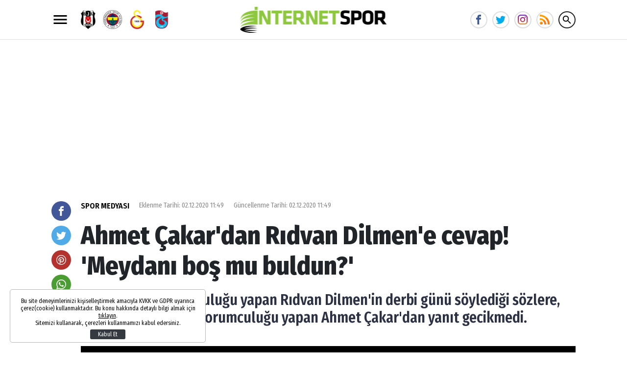

--- FILE ---
content_type: text/html; charset=UTF-8
request_url: https://www.internetspor.com/ahmet-cakardan-ridvan-dilmene-cevap-meydani-bos-mu-buldun-video-galerisi-2010115.htm
body_size: 15122
content:
<!DOCTYPE html>
<html lang="en">
    <head>
        <meta charset="UTF-8">
		<meta name="viewport" content="width=device-width, initial-scale=1, shrink-to-fit=no">
        <title>İnternet Spor</title>
		<meta name="description" content="İnternet Spor">
				<script type="application/ld+json">
    {
        "name":"İnternet Spor",
        "url":"https://www.internetspor.com",
        "logo":"https://i.internetspor.com",
        "address": {
            "@type":"PostalAddress",
            "addressLocality":"",
            "addressRegion":"TR",
            "postalCode":"",
            "streetAddress":""
        },
        "sameAs":[
            "https://www.facebook.com/internetspor/",
            "https://twitter.com/internetsporcom",
            "https://www.youtube.com/channel/UC0kbNuDnEMs_0AcFBnBkjdg"
        ],
        "@type":"Organization",
        "@context":"http://schema.org"
    }
</script>            <meta http-equiv="last-modified" content="2020-12-02T11:49:51+03:00" />
    <link rel="image_src" href="https://i.internetspor.com/assets/web/images/default.jpg" type="image/jpeg" />
    <link rel="canonical" href="https://www.internetspor.com/ahmet-cakardan-ridvan-dilmene-cevap-meydani-bos-mu-buldun-video-galerisi-2010115.htm" />
    <link rel="amphtml" href="https://www.internetspor.com/amp/ahmet-cakardan-ridvan-dilmene-cevap-meydani-bos-mu-buldun-video-galerisi-2010115.htm">
    <meta property="og:title" content="Ahmet Çakar&#039;dan Rıdvan Dilmen&#039;e cevap! &#039;Meydanı boş mu buldun?&#039;"/>
    <meta property="og:type" content="website"/>
    <meta property="og:url" content="https://www.internetspor.com/ahmet-cakardan-ridvan-dilmene-cevap-meydani-bos-mu-buldun-video-galerisi-2010115.htm"/>
    <meta property="og:description" content="NTV&#039;de spor yorumculuğu yapan Rıdvan Dilmen&#039;in derbi günü söylediği sözlere, Beyaz TV&#039;de futbol yorumculuğu yapan Ahmet Çakar&#039;dan yanıt gecikmedi."/>
    <meta property="og:image" content="https://i.internetspor.com/assets/web/images/default.jpg"/>
    <meta property="og:image:width" content="820" />
    <meta property="og:image:height" content="513" />
    <meta property="og:site_name" content="İnternet Spor"/>
    <meta property="twitter:site" content="@internetsporcom"/>
    <meta property="twitter:creator" content="@internetsporcom" />
    <meta property="twitter:card" content="summary_large_image"/>
    <meta property="twitter:url" content="https://www.internetspor.com/ahmet-cakardan-ridvan-dilmene-cevap-meydani-bos-mu-buldun-video-galerisi-2010115.htm"/>
    <meta property="twitter:domain" content="https://www.internetspor.com"/>
    <meta property="twitter:title" content="Ahmet Çakar&#039;dan Rıdvan Dilmen&#039;e cevap! &#039;Meydanı boş mu buldun?&#039;"/>
    <meta property="twitter:image" content="https://i.internetspor.com/assets/web/images/default.jpg"/>
    <meta property="twitter:description" content="NTV&#039;de spor yorumculuğu yapan Rıdvan Dilmen&#039;in derbi günü söylediği sözlere, Beyaz TV&#039;de futbol yorumculuğu yapan Ahmet Çakar&#039;dan yanıt gecikmedi."/>
    <meta name="DC.Title" content="Ahmet Çakar&#039;dan Rıdvan Dilmen&#039;e cevap! &#039;Meydanı boş mu buldun?&#039;" />
    <meta name="DC.Creator" content="İnternet Spor" />
    <meta name="DC.Subject" content="Ahmet Çakar&#039;dan Rıdvan Dilmen&#039;e cevap! &#039;Meydanı boş mu buldun?&#039;" />
    <meta name="DC.Description" content="NTV&#039;de spor yorumculuğu yapan Rıdvan Dilmen&#039;in derbi günü söylediği sözlere, Beyaz TV&#039;de futbol yorumculuğu yapan Ahmet Çakar&#039;dan yanıt gecikmedi." />
    <meta name="DC.Publisher" content="İnternet Spor" />
    <meta name="DC.Contributor" content="İnternet Spor" />
    <meta name="DC.Date" content="02-12-2020" />
    <meta name="DC.Type" content="Text" />
    <meta name="DC.Source" content="https://www.internetspor.com/ahmet-cakardan-ridvan-dilmene-cevap-meydani-bos-mu-buldun-video-galerisi-2010115.htm" />
    <meta name="DC.Language" content="tr-TR" />
    <script type="application/ld+json">
	{
		"@context":"http:\/\/schema.org",
		"@type":"VideoObject",
		"name":"Ahmet Çakar&#039;dan Rıdvan Dilmen&#039;e cevap! &#039;Meydanı boş mu buldun?&#039;",
		"description":"NTV&#039;de spor yorumculuğu yapan Rıdvan Dilmen&#039;in derbi günü söylediği sözlere, Beyaz TV&#039;de futbol yorumculuğu yapan Ahmet Çakar&#039;dan yanıt gecikmedi.",
		"thumbnailUrl":"https://i.internetspor.com/assets/web/images/default.jpg",
		"uploadDate":"2020-12-02T11:49:00+03:00",
		"contentUrl":"https://v.internetspor.com/storage/files/videos/2020/12/02/ahmet-cakardan-ridvan-dilmene-cev-NAM6.mp4",
		"embedUrl":"https://www.internetspor.com/video-embed/5fc755160c2d397d2a065ecb",
		"publisher": {"@type": "Organization", "name": "İnternet Spor", "logo": { "@type": "ImageObject", "url": "https://s.internetspor.com?v=1", "width": 600, "height": 60}},
		"author": {"@type": "Person", "name": "Yusuf Özışık"}
	}
</script>
    		<link rel="stylesheet" href="https://s.internetspor.com/assets/web/css/build.css?id=4365994c9d8333eeef71" />
		<link rel="apple-touch-icon" sizes="57x57" href="https://s.internetspor.com/assets/web/images/favicons/apple-icon-57x57.png">
		<link rel="apple-touch-icon" sizes="60x60" href="https://s.internetspor.com/assets/web/images/favicons/apple-icon-60x60.png">
		<link rel="apple-touch-icon" sizes="72x72" href="https://s.internetspor.com/assets/web/images/favicons/apple-icon-72x72.png">
		<link rel="apple-touch-icon" sizes="76x76" href="https://s.internetspor.com/assets/web/images/favicons/apple-icon-76x76.png">
		<link rel="apple-touch-icon" sizes="114x114" href="https://s.internetspor.com/assets/web/images/favicons/apple-icon-114x114.png">
		<link rel="apple-touch-icon" sizes="120x120" href="https://s.internetspor.com/assets/web/images/favicons/apple-icon-120x120.png">
		<link rel="apple-touch-icon" sizes="144x144" href="https://s.internetspor.com/assets/web/images/favicons/apple-icon-144x144.png">
		<link rel="apple-touch-icon" sizes="152x152" href="https://s.internetspor.com/assets/web/images/favicons/apple-icon-152x152.png">
		<link rel="apple-touch-icon" sizes="180x180" href="https://s.internetspor.com/assets/web/images/favicons/apple-icon-180x180.png">
		<link rel="icon" type="image/png" sizes="192x192"  href="https://s.internetspor.com/assets/web/images/favicons/android-icon-192x192.png">
		<link rel="icon" type="image/png" sizes="32x32" href="https://s.internetspor.com/assets/web/images/favicons/favicon-32x32.png">
		<link rel="icon" type="image/png" sizes="96x96" href="https://s.internetspor.com/assets/web/images/favicons/favicon-96x96.png">
		<link rel="icon" type="image/png" sizes="16x16" href="https://s.internetspor.com/assets/web/images/favicons/favicon-16x16.png">
		<link rel="manifest" href="https://www.internetspor.com/assets/web/images/favicons/manifest.json?v=1">
		<meta name="msapplication-TileColor" content="#ffffff">
		<meta name="msapplication-TileImage" content="https://s.internetspor.com/assets/web/images/favicons/ms-icon-144x144.png">
		<meta name="theme-color" content="#ffffff">
		<link rel="shortcut icon" href="https://s.internetspor.com/favicon.ico" type="image/x-icon">
		<link rel="icon" href="https://s.internetspor.com/favicon.ico" type="image/x-icon">
		<script>
		WebFontConfig = {
			google: {
				families: [
					'Fira+Sans+Condensed:400,400i,500,500i,600,600i,700,700i,800,800i,900,900i:latin-ext'
				]
			}
		};
		(function() {
			var wf = document.createElement('script');
			wf.src = ('https:' == document.location.protocol ? 'https' : 'http') +
			'://ajax.googleapis.com/ajax/libs/webfont/1.5.18/webfont.js';
			wf.type = 'text/javascript';
			wf.async = 'true';
			var s = document.getElementsByTagName('script')[0];
			s.parentNode.insertBefore(wf, s);
		})();
		</script>
		<script defer="defer" src="https://imasdk.googleapis.com/js/sdkloader/ima3.js"></script>
		<script>
						var vastCode = "https://pubads.g.doubleclick.net/gampad/ads?iu=/87008377/internetspor_preroll_dfp/web&description_url=https%3A%2F%2Finternetspor.com&tfcd=0&npa=0&sz=400x300%7C640x480&gdfp_req=1&output=vast&unviewed_position_start=1&env=vp&impl=s&correlator=";
					</script>
				<script>
    (function(i,s,o,g,r,a,m){i['GoogleAnalyticsObject']=r;i[r]=i[r]||function(){
    (i[r].q=i[r].q||[]).push(arguments)},i[r].l=1*new Date();a=s.createElement(o),
    m=s.getElementsByTagName(o)[0];a.async=1;a.src=g;m.parentNode.insertBefore(a,m)
    })(window,document,'script','//www.google-analytics.com/analytics.js','ga');

    ga('create', 'UA-266760-2', 'internetspor.com');
    ga('send', 'pageview');
  </script>

  <script async src="https://www.googletagmanager.com/gtag/js?id=G-16STLVX5XE"></script>
  <script>
    window.dataLayer = window.dataLayer || [];
    function gtag(){dataLayer.push(arguments);}
    gtag('js', new Date());
    gtag('config', 'G-16STLVX5XE');
  </script>

  <script async src="https://securepubads.g.doubleclick.net/tag/js/gpt.js"></script>
  <script>
    window.googletag = window.googletag || {cmd: []};
    googletag.cmd.push(function() {
        googletag.pubads().enableSingleRequest();
        googletag.pubads().collapseEmptyDivs();
        googletag.enableServices();
    });
  </script>

  <meta name="google-adsense-account" content="ca-pub-5421751744376979">
  
  <script async src="https://pagead2.googlesyndication.com/pagead/js/adsbygoogle.js?client=ca-pub-5421751744376979"
     crossorigin="anonymous"></script>

  <meta name='dailymotion-domain-verification' content='dmq6ymto680tv02qw' />

<meta name="yandex-verification" content="075387954c5a7047" />
<!-- Yandex.Metrika counter -->
<script type="text/javascript" >
   (function(m,e,t,r,i,k,a){m[i]=m[i]||function(){(m[i].a=m[i].a||[]).push(arguments)};
   m[i].l=1*new Date();
   for (var j = 0; j < document.scripts.length; j++) {if (document.scripts[j].src === r) { return; }}
   k=e.createElement(t),a=e.getElementsByTagName(t)[0],k.async=1,k.src=r,a.parentNode.insertBefore(k,a)})
   (window, document, "script", "https://mc.yandex.ru/metrika/tag.js", "ym");

   ym(100308359, "init", {
        clickmap:true,
        trackLinks:true,
        accurateTrackBounce:true
   });
</script>
<noscript><div><img src="https://mc.yandex.ru/watch/100308359" style="position:absolute; left:-9999px;" alt="" /></div></noscript>
<!-- /Yandex.Metrika counter -->
<meta name="p:domain_verify" content="881629f471f97ed08e07d4d324de56a9"/>
    </head>
    <body>
        <div class="app-wrapper">
			<header class="app-header header-space">
    <div class="container">
        <svg xmlns="http://www.w3.org/2000/svg" width="36" height="36" viewbox="0 0 24 24" data-action="open-menu">
            <path d="M3 6h18v2.016h-18v-2.016zM3 12.984v-1.969h18v1.969h-18zM3 18v-2.016h18v2.016h-18z"></path>
        </svg>

        <div class="teams-header">
                        <a href="https://www.internetspor.com/besiktas" title="Beşiktaş">
                <figure>
                    <img src="https://i.internetspor.com/2/50/50/storage/files/images/2024/06/24/besiktas-haberleri-internetspor-2FiW.jpg" data-src="https://i.internetspor.com/2/100/100/storage/files/images/2024/06/24/besiktas-haberleri-internetspor-2FiW.jpg" alt="" class="lazyload blur-up">
                </figure>
            </a>
                        <a href="https://www.internetspor.com/fenerbahce" title="Fenerbahçe">
                <figure>
                    <img src="https://i.internetspor.com/2/50/50/storage/files/images/2024/06/24/fenerbahce-haberleri-internetspor-eEfy.jpg" data-src="https://i.internetspor.com/2/100/100/storage/files/images/2024/06/24/fenerbahce-haberleri-internetspor-eEfy.jpg" alt="" class="lazyload blur-up">
                </figure>
            </a>
                        <a href="https://www.internetspor.com/galatasaray" title="Galatasaray">
                <figure>
                    <img src="https://i.internetspor.com/2/50/50/storage/files/images/2024/06/24/galatasaray-haberleri-internetspor-z1XA.jpg" data-src="https://i.internetspor.com/2/100/100/storage/files/images/2024/06/24/galatasaray-haberleri-internetspor-z1XA.jpg" alt="" class="lazyload blur-up">
                </figure>
            </a>
                        <a href="https://www.internetspor.com/trabzonspor" title="Trabzonspor">
                <figure>
                    <img src="https://i.internetspor.com/2/50/50/storage/files/images/2024/06/24/trabzonspor-haberleri-internetspor-WfYU.jpg" data-src="https://i.internetspor.com/2/100/100/storage/files/images/2024/06/24/trabzonspor-haberleri-internetspor-WfYU.jpg" alt="" class="lazyload blur-up">
                </figure>
            </a>
                    </div>

        <a href="/" title="İnternet Spor" class="header-logo">
            <img src="https://s.internetspor.com/assets/web/images/base-logo.png?v=1" srcset="https://s.internetspor.com/assets/web/images/base-logo@2x.png?v=1 2x" alt="İnternet Spor" />
        </a>

        <div class="socials">
            <a href="https://www.facebook.com/internetspor/" class="facebook" data-toggle="tooltip" data-placement="right" title="İnternet Spor Facebook">
                <svg xmlns="http://www.w3.org/2000/svg" width="20" height="20" viewBox="0 0 32 32">
                    <path d="M19 6h5v-6h-5c-3.86 0-7 3.14-7 7v3h-4v6h4v16h6v-16h5l1-6h-6v-3c0-0.542 0.458-1 1-1z"></path>
                </svg>
            </a>
            <a href="https://twitter.com/internetsporcom" class="twitter" data-toggle="tooltip" data-placement="right" title="İnternet Spor Twitter">
                <svg xmlns="http://www.w3.org/2000/svg" width="20" height="20" viewBox="0 0 32 32">
                    <path d="M32 7.075c-1.175 0.525-2.444 0.875-3.769 1.031 1.356-0.813 2.394-2.1 2.887-3.631-1.269 0.75-2.675 1.3-4.169 1.594-1.2-1.275-2.906-2.069-4.794-2.069-3.625 0-6.563 2.938-6.563 6.563 0 0.512 0.056 1.012 0.169 1.494-5.456-0.275-10.294-2.888-13.531-6.862-0.563 0.969-0.887 2.1-0.887 3.3 0 2.275 1.156 4.287 2.919 5.463-1.075-0.031-2.087-0.331-2.975-0.819 0 0.025 0 0.056 0 0.081 0 3.181 2.263 5.838 5.269 6.437-0.55 0.15-1.131 0.231-1.731 0.231-0.425 0-0.831-0.044-1.237-0.119 0.838 2.606 3.263 4.506 6.131 4.563-2.25 1.762-5.075 2.813-8.156 2.813-0.531 0-1.050-0.031-1.569-0.094 2.913 1.869 6.362 2.95 10.069 2.95 12.075 0 18.681-10.006 18.681-18.681 0-0.287-0.006-0.569-0.019-0.85 1.281-0.919 2.394-2.075 3.275-3.394z"></path>
                </svg>
            </a>
            <a href="https://www.instagram.com/internetspor/" class="instagram" data-toggle="tooltip" data-placement="right" title="İnternet Spor Instagram">
                <svg version="1.1" width="20" height="20" xmlns="http://www.w3.org/2000/svg" xmlns:xlink="http://www.w3.org/1999/xlink" x="0px" y="0px" viewBox="0 0 551.034 551.034" style="enable-background:new 0 0 551.034 551.034;" xml:space="preserve"><linearGradient id="SVGID_1_" gradientUnits="userSpaceOnUse" x1="275.517" y1="4.57" x2="275.517" y2="549.72" gradientTransform="matrix(1 0 0 -1 0 554)"><stop offset="0" style="stop-color:#E09B3D"></stop><stop offset="0.3" style="stop-color:#C74C4D"></stop><stop offset="0.6" style="stop-color:#C21975"></stop><stop offset="1" style="stop-color:#7024C4"></stop></linearGradient><path style="fill:url(#SVGID_1_);" d="M386.878,0H164.156C73.64,0,0,73.64,0,164.156v222.722 c0,90.516,73.64,164.156,164.156,164.156h222.722c90.516,0,164.156-73.64,164.156-164.156V164.156 C551.033,73.64,477.393,0,386.878,0z M495.6,386.878c0,60.045-48.677,108.722-108.722,108.722H164.156 c-60.045,0-108.722-48.677-108.722-108.722V164.156c0-60.046,48.677-108.722,108.722-108.722h222.722 c60.045,0,108.722,48.676,108.722,108.722L495.6,386.878L495.6,386.878z"></path><linearGradient id="SVGID_2_" gradientUnits="userSpaceOnUse" x1="275.517" y1="4.57" x2="275.517" y2="549.72" gradientTransform="matrix(1 0 0 -1 0 554)"><stop offset="0" style="stop-color:#E09B3D"></stop><stop offset="0.3" style="stop-color:#C74C4D"></stop><stop offset="0.6" style="stop-color:#C21975"></stop><stop offset="1" style="stop-color:#7024C4"></stop></linearGradient><path style="fill:url(#SVGID_2_);" d="M275.517,133C196.933,133,133,196.933,133,275.516s63.933,142.517,142.517,142.517 S418.034,354.1,418.034,275.516S354.101,133,275.517,133z M275.517,362.6c-48.095,0-87.083-38.988-87.083-87.083 s38.989-87.083,87.083-87.083c48.095,0,87.083,38.988,87.083,87.083C362.6,323.611,323.611,362.6,275.517,362.6z"></path><linearGradient id="SVGID_3_" gradientUnits="userSpaceOnUse" x1="418.31" y1="4.57" x2="418.31" y2="549.72" gradientTransform="matrix(1 0 0 -1 0 554)"><stop offset="0" style="stop-color:#E09B3D"></stop><stop offset="0.3" style="stop-color:#C74C4D"></stop><stop offset="0.6" style="stop-color:#C21975"></stop><stop offset="1" style="stop-color:#7024C4"></stop></linearGradient><circle style="fill:url(#SVGID_3_);" cx="418.31" cy="134.07" r="34.15"></circle></svg>
            </a>
            <a href="/export/rss" class="rss" title="RSS">
                <svg viewBox="0 0 512 512" xmlns="http://www.w3.org/2000/svg"><g fill="#ff9f00"><path d="m128.101562 383.898438c-29.402343-29.097657-76.800781-29.097657-106.203124 0-29.097657 29.398437-29.097657 76.800781 0 106.199218 29.402343 29.101563 76.800781 29.101563 106.203124 0 29.097657-29.398437 29.097657-76.796875 0-106.199218zm0 0"></path><path d="m330 497c0 5.097656-.601562 9.898438-.902344 15h-90c.601563-5.101562.902344-9.902344.902344-15 0-62.101562-25.199219-118.199219-66-159s-96.898438-66-159-66c-5.097656 0-9.902344.300781-15 .898438v-90c5.097656-.300782 9.902344-.898438 15-.898438 87 0 165.601562 35.398438 222.597656 92.398438 57.003906 57 92.402344 135.601562 92.402344 222.601562zm0 0"></path><path d="m512 497c0 5.097656-.601562 9.898438-.902344 15h-92c.300782-5.101562.902344-9.902344.902344-15 0-111.601562-45.300781-213-118.800781-286.199219-73.199219-73.5-174.601563-118.800781-286.199219-118.800781-5.097656 0-9.902344.601562-15 .902344v-92c5.097656-.300782 9.902344-.902344 15-.902344 136.800781 0 260.398438 57.5 350.097656 146.898438 89.402344 89.703124 146.902344 213.300781 146.902344 350.101562zm0 0"></path></g><path d="m128.101562 383.898438c29.097657 29.398437 29.097657 76.800781 0 106.199218-29.402343 29.101563-76.800781 29.101563-106.203124 0zm0 0" fill="#ff7816"></path><path d="m237.597656 274.398438c57.003906 57 92.402344 135.601562 92.402344 222.601562 0 5.097656-.601562 9.898438-.902344 15h-90c.601563-5.101562.902344-9.902344.902344-15 0-62.101562-25.199219-118.199219-66-159zm0 0" fill="#ff7816"></path><path d="m512 497c0 5.097656-.601562 9.898438-.902344 15h-92c.300782-5.101562.902344-9.902344.902344-15 0-111.601562-45.300781-213-118.800781-286.199219l63.898437-63.902343c89.402344 89.703124 146.902344 213.300781 146.902344 350.101562zm0 0" fill="#ff7816"></path></svg>
            </a>

            <svg xmlns="http://www.w3.org/2000/svg" width="36" height="36" viewBox="0 0 24 24" data-action="open-search-bar" class="search-btn cursor-pointer">
                <path d="M9.516 14.016c2.484 0 4.5-2.016 4.5-4.5s-2.016-4.5-4.5-4.5-4.5 2.016-4.5 4.5 2.016 4.5 4.5 4.5zM15.516 14.016l4.969 4.969-1.5 1.5-4.969-4.969v-0.797l-0.281-0.281c-1.125 0.984-2.625 1.547-4.219 1.547-3.609 0-6.516-2.859-6.516-6.469s2.906-6.516 6.516-6.516 6.469 2.906 6.469 6.516c0 1.594-0.563 3.094-1.547 4.219l0.281 0.281h0.797z"></path>
            </svg>
        </div>
        
        <form class="search-bar" action="https://www.internetspor.com/arama">
            <input type="text" name="key" placeholder="Ne aramak istersin?" autocomplete="off" class="input" />
            <button type="submit" class="btn submit">
                <svg xmlns="http://www.w3.org/2000/svg" width="36" height="36" viewbox="0 0 24 24">
                    <path d="M9.516 14.016c2.484 0 4.5-2.016 4.5-4.5s-2.016-4.5-4.5-4.5-4.5 2.016-4.5 4.5 2.016 4.5 4.5 4.5zM15.516 14.016l4.969 4.969-1.5 1.5-4.969-4.969v-0.797l-0.281-0.281c-1.125 0.984-2.625 1.547-4.219 1.547-3.609 0-6.516-2.859-6.516-6.469s2.906-6.516 6.516-6.516 6.469 2.906 6.469 6.516c0 1.594-0.563 3.094-1.547 4.219l0.281 0.281h0.797z"></path>
                </svg>
            </button>
            <button type="button" class="btn close">
                <svg xmlns="http://www.w3.org/2000/svg" width="36" height="36" viewbox="0 0 24 24">
                    <path d="M18.984 6.422l-5.578 5.578 5.578 5.578-1.406 1.406-5.578-5.578-5.578 5.578-1.406-1.406 5.578-5.578-5.578-5.578 1.406-1.406 5.578 5.578 5.578-5.578z"></path>
                </svg>
            </button>
        </form>
    </div>
</header>						<div class="app-container">
				<div class="container">
					
											<div class="adpro desktop-ad text-center " data-page="231" data-region="1187" data-category="-1"  ></div>					
					<article class="news-detail video-detail">
    <header>
        <div class="d-md-flex">
            <a href="https://www.internetspor.com/spor-medyasi" title="SPOR MEDYASI" class="category">SPOR MEDYASI</a>
            <time datetime="2020-12-02T11:49:00+03:00">Eklenme Tarihi: 02.12.2020 11:49</time>
            <time datetime="2020-12-02T11:49:51+03:00">Güncellenme Tarihi: 02.12.2020 11:49</time>        </div>
        <h1>Ahmet Çakar&#039;dan Rıdvan Dilmen&#039;e cevap! &#039;Meydanı boş mu buldun?&#039;</h1>
        <h2>
            NTV&#039;de spor yorumculuğu yapan Rıdvan Dilmen&#039;in derbi günü söylediği sözlere, Beyaz TV&#039;de futbol yorumculuğu yapan Ahmet Çakar&#039;dan yanıt gecikmedi.
        </h2>
            </header>
    <div class="video-code">
        <video class="video-js vjs-mpskin vjs-big-play-centered vjs-16-9"
				data-src="https://v.internetspor.com/storage/files/videos/2020/12/02/ahmet-cakardan-ridvan-dilmene-cev-NAM6.mp4"
				data-title="Ahmet Çakar&#039;dan Rıdvan Dilmen&#039;e cevap! &#039;Meydanı boş mu buldun?&#039;"
				data-description="NTV&#039;de spor yorumculuğu yapan Rıdvan Dilmen&#039;in derbi günü söylediği sözlere, Beyaz TV&#039;de futbol yorumculuğu yapan Ahmet Çakar&#039;dan yanıt gecikmedi."
				data-image="https://i.internetspor.com/assets/web/images/default.jpg"
				data-link="https://www.internetspor.com/ahmet-cakardan-ridvan-dilmene-cevap-meydani-bos-mu-buldun-video-galerisi-2010115.htm"
				data-embed="https://www.internetspor.com/video-embed/2010115"
				width="100%" height="400"></video>
        </div>
        <div class="content-text">
            <p>Futbol yorumcusu ve eski hakem&nbsp;Ahmet &Ccedil;akar, "Futbolda temiz eller operasyonu" yapılması gerektiğini savunup spor medyasından birka&ccedil; kişiyle ilgili şoke eden ifadeler kullanan&nbsp;Rıdvan Dilmen'e canlı yayında yanıt verdi.</p>
<p>Beyaz TV'de yayınlanan Derin Futbol programında konuşan Ahmet &Ccedil;akar, Rıdvan Dilmen'i sert s&ouml;zlerle eleştirdi ve eski futbolcunun Cumhurbaşkanı Recep Tayyip Erdoğan'ın adını kullanarak g&uuml;&ccedil;l&uuml; g&ouml;z&uuml;kmeye &ccedil;alıştığını iddia etti.</p>
<p>Futbol yorumcusu ve eski hakem&nbsp;Ahmet &Ccedil;akar, "Futbolda temiz eller operasyonu" yapılması gerektiğini savunup spor medyasından birka&ccedil; kişiyle ilgili şoke eden ifadeler kullanan&nbsp;Rıdvan Dilmen'e canlı yayında yanıt verdi.</p>
<p>Beyaz TV'de yayınlanan Derin Futbol programında konuşan Ahmet &Ccedil;akar, Rıdvan Dilmen'i sert s&ouml;zlerle eleştirdi ve eski futbolcunun Cumhurbaşkanı Recep Tayyip Erdoğan'ın adını kullanarak g&uuml;&ccedil;l&uuml; g&ouml;z&uuml;kmeye &ccedil;alıştığını iddia etti.</p>
<p>İşte Ahmet &Ccedil;akar'ın a&ccedil;ıklamaları;</p>
<p>"30 yıldır tanıdığım Erman Toroğlu'na zaman zaman fikirlerini eleştirsem de sevimli bulduğum Turgay Demir'e beraber &ccedil;alıştığım evime gelen nişanına gittiğim Ersin D&uuml;zen'e tanıştığım sevdiğim İbrahim Seten'e, H&uuml;rriyet spor m&uuml;d&uuml;r&uuml; Mehmet Aslan'a ve canım kadar sevdiğim kardeşim Kaan Ark'a ve yine &ccedil;ok sevdiğim kardeşim Rasim Ozan K&uuml;tahyalı'ya zımmen bana zımmen Sinan Engin'e ve ekmek yediğim kanala Beyaz TV'ye kimine FET&Ouml;'c&uuml; diyerek kimine 'Sizde 245 insanın kanı var' diyebilecek kadar bu c&uuml;reti bulan yok bilmem ne GSM operat&ouml;r&uuml;yle yolunu buldu diye itham eden.&nbsp;Spor&nbsp;Bakanı'nı da okkanın altına &ccedil;ekerek...</p>
<p>Rıdvan meydanı boş buldun alayına gider yaptın. &Ccedil;ok bel altına girdin. Kolay mı bu insana FET&Ouml;'c&uuml; demek. Bu defa sen falan diyemesin ya! Bu &uuml;lkenin savcısı var. Benim arkadaşlarıma &uuml;lkeyi terk et diyemezsin! Kimsin lan sen? Benim arkadaşlarıma dokunan yılanın ben amcasıyım. Daha durun daha yeni başladım bu daha fragman devamı reklamlardan sonra. Ulan bana bu &uuml;lkeyi terk et diyecek adam benim arkadaşlarıma daha anasından doğmadı.</p>
<p><strong>"S&Uuml;REKLİ CUMHURBAŞKANIMIZIN ADINI KULLANIYOR"</strong></p>
<p>Bu cinlikleri bırak. Kimsenin ekmeğiyle oynama. Rıdvan Dilmen g&uuml;&ccedil;l&uuml; g&ouml;z&uuml;kmek i&ccedil;in s&uuml;rekli Cumhurbaşkanımızın adını kullanıyor. Bunu neden yapıyorsun? Ayıptır ya. Sen bir de iyi alıştın ha. Savcılar g&ouml;reve. Onlar FET&Ouml;'c&uuml; savcılar g&ouml;reve.''</p>
<p><strong>"SERDAR TATLI'YI RIDVAN DİLMEN GETİRDİ DİYEN BEN DEĞİLİM"</strong></p>
<p>MHK Başkanı Serdar Tatlı'yı Rıdvan Dilmen'in getirdiği şeklinde kamuoyunda bir algının oluştuğunu belirten &Ccedil;akar, ''Serdar Tatlı'yı Rıdvan getirdi diyen ben değilim, insanlar bunu s&ouml;yl&uuml;yor. Bu algıyı temizlemek benim g&ouml;revim değildir. Ben b&ouml;yle bir şey demedim. Bu da hakemleri etkiliyor. Hakemlerden biri sıkıntısını bana dile getirdi. Bana Fener d&uuml;şmanı diyorsunuz ya aslında en b&uuml;y&uuml;k d&uuml;şmanlığı sen yapıyorsundur.'' şeklinde konuştu.</p>
<p>Birka&ccedil; ay &ouml;nce NTV'de yaptığı a&ccedil;ıklamada "Futbolda temiz eller operasyonu" yapılması gerektiğinin altını &ccedil;izen Rıdvan Dilmen, spor medyasında birka&ccedil; ismin adını verdikten sonra Cumhurbaşkanı Recep Tayyip Erdoğan'a &ccedil;ağrıda bulunmuştu.</p>
        </div>

        
        <div class="row">
            <div class="col-12 col-lg mw0">
                <div class="embed-code">
                    <span>
                        <svg xmlns="http://www.w3.org/2000/svg" width="24" height="24" viewbox="0 0 24 24">
                            <path d="M17.016 6.984c2.766 0 4.969 2.25 4.969 5.016s-2.203 5.016-4.969 5.016h-4.031v-1.922h4.031c1.688 0 3.094-1.406 3.094-3.094s-1.406-3.094-3.094-3.094h-4.031v-1.922h4.031zM8.016 12.984v-1.969h7.969v1.969h-7.969zM3.891 12c0 1.688 1.406 3.094 3.094 3.094h4.031v1.922h-4.031c-2.766 0-4.969-2.25-4.969-5.016s2.203-5.016 4.969-5.016h4.031v1.922h-4.031c-1.688 0-3.094 1.406-3.094 3.094z"></path>
                        </svg>
                        Sitene Ekle
                    </span>
                <textarea><iframe class="embed-responsive-item" src="https://www.internetspor.com/video-embed/2010115" allowfullscreen></iframe></textarea>
                </div>
                                <div class="tags">
                    <span>
                        <svg xmlns="http://www.w3.org/2000/svg" width="24" height="24" viewbox="0 0 24 24">
                            <path d="M5.484 6.984c0.844 0 1.5-0.656 1.5-1.5s-0.656-1.5-1.5-1.5-1.5 0.656-1.5 1.5 0.656 1.5 1.5 1.5zM21.422 11.578c0.375 0.375 0.563 0.844 0.563 1.406s-0.188 1.031-0.563 1.406l-7.031 7.031c-0.375 0.375-0.844 0.563-1.406 0.563s-1.031-0.188-1.406-0.563l-9-9c-0.375-0.375-0.563-0.844-0.563-1.406v-7.031c0-1.078 0.891-1.969 1.969-1.969h7.031c0.563 0 1.031 0.188 1.406 0.563z"></path>
                        </svg>
                        Etiketler
                    </span>
                    <div>
                                                <a href="https://www.internetspor.com/etiket/ridvan-dilmen" title="rıdvan dilmen" class="tag">rıdvan dilmen</a>
                                                <a href="https://www.internetspor.com/etiket/ahmet-cakar" title="ahmet çakar" class="tag">ahmet çakar</a>
                                            </div>
                </div>
                                <div class="widget-similar-news">
                    <h5>Diğer Videolar</h5>
                                                            <a href="https://www.internetspor.com/yilmaz-vuraldan-mourinho-ve-okan-buruk-yorumu-burnunu-sikmadan-once-ne-oldu-video-galerisi-2010569.htm" title="Yılmaz Vural&#039;dan Mourinho ve Okan Buruk yorumu! “Burnunu Sıkmadan Önce Ne Oldu?”">
                        Yılmaz Vural&#039;dan Mourinho ve Okan Buruk yorumu
                    </a>
                                                                                <a href="https://www.internetspor.com/ea-sportstan-f1-25-geliyor-lewis-hamilton-paketi-ve-apxgp-surprizi-video-galerisi-2010568.htm" title="EA Sports’tan F1 25 Geliyor: Lewis Hamilton Paketi ve APXGP Sürprizi">
                        EA Sports’tan F1 25 Geliyor: Lewis Hamilton Paketi ve APXGP Sürprizi
                    </a>
                                                                                <a href="https://www.internetspor.com/ali-koctan-turk-futbolu-ve-galatasaray-icin-sert-sozler-video-galerisi-2010526.htm" title="Ali Koç&#039;tan Türk futbolu ve Galatasaray için sert sözler!">
                        Ali Koç&#039;tan Türk futbolu ve Galatasaray için sert sözler!
                    </a>
                                                                                <a href="https://www.internetspor.com/animasyon-yapmak-radical-live-ile-artik-cok-daha-kolay-video-galerisi-2010473.htm" title="Animasyon yapmak Radical Live ile artık çok daha kolay">
                        Animasyon yapmak Radical Live ile artık çok daha kolay
                    </a>
                                                                                <a href="https://www.internetspor.com/ea-sports-fc-24-fragmani-yayinlandi-yeni-nesil-futbol-deneyimi-video-galerisi-2010468.htm" title="EA Sports FC 24 fragmanı yayınlandı: Yeni nesil futbol deneyimi">
                        EA Sports FC 24 fragmanı yayınlandı: Yeni nesil futbol deneyimi
                    </a>
                                                                                <a href="https://www.internetspor.com/steamde-son-20-yilin-en-iyi-oyunlari-listelendi-video-galerisi-2010462.htm" title="Steam&#039;de son 20 yılın en iyi oyunları listelendi">
                        Steam&#039;de son 20 yılın en iyi oyunları listelendi
                    </a>
                                                        </div>
            </div>
        </div>
    <div class="mobile-sharing-container">
    <div class="sharing">
        <a href="https://www.facebook.com/share.php?u=https://www.internetspor.com/ahmet-cakardan-ridvan-dilmene-cevap-meydani-bos-mu-buldun-video-galerisi-2010115.htm" class="facebook" data-toggle="tooltip" data-placement="right" title="Facebook' da paylaş">
            <svg xmlns="http://www.w3.org/2000/svg" width="18" height="18" viewbox="0 0 32 32">
                <path d="M19 6h5v-6h-5c-3.86 0-7 3.14-7 7v3h-4v6h4v16h6v-16h5l1-6h-6v-3c0-0.542 0.458-1 1-1z"></path>
            </svg>
        </a>
        <a href="https://twitter.com/share?url=https%3A%2F%2Fwww.internetspor.com%2Fahmet-cakardan-ridvan-dilmene-cevap-meydani-bos-mu-buldun-video-galerisi-2010115.htm&text=Ahmet%20%C3%87akar%27dan%20R%C4%B1dvan%20Dilmen%27e%20cevap%21%20%27Meydan%C4%B1%20bo%C5%9F%20mu%20buldun%3F%27" class="twitter" data-toggle="tooltip" data-placement="right" title="Twitter' da paylaş">
            <svg xmlns="http://www.w3.org/2000/svg" width="18" height="18" viewbox="0 0 32 32">
                <path d="M32 7.075c-1.175 0.525-2.444 0.875-3.769 1.031 1.356-0.813 2.394-2.1 2.887-3.631-1.269 0.75-2.675 1.3-4.169 1.594-1.2-1.275-2.906-2.069-4.794-2.069-3.625 0-6.563 2.938-6.563 6.563 0 0.512 0.056 1.012 0.169 1.494-5.456-0.275-10.294-2.888-13.531-6.862-0.563 0.969-0.887 2.1-0.887 3.3 0 2.275 1.156 4.287 2.919 5.463-1.075-0.031-2.087-0.331-2.975-0.819 0 0.025 0 0.056 0 0.081 0 3.181 2.263 5.838 5.269 6.437-0.55 0.15-1.131 0.231-1.731 0.231-0.425 0-0.831-0.044-1.237-0.119 0.838 2.606 3.263 4.506 6.131 4.563-2.25 1.762-5.075 2.813-8.156 2.813-0.531 0-1.050-0.031-1.569-0.094 2.913 1.869 6.362 2.95 10.069 2.95 12.075 0 18.681-10.006 18.681-18.681 0-0.287-0.006-0.569-0.019-0.85 1.281-0.919 2.394-2.075 3.275-3.394z"></path>
            </svg>
        </a>
        <a href="https://pinterest.com/pin/create/button/?url=https%3A%2F%2Fwww.internetspor.com%2Fahmet-cakardan-ridvan-dilmene-cevap-meydani-bos-mu-buldun-video-galerisi-2010115.htm&description=Ahmet%20%C3%87akar%27dan%20R%C4%B1dvan%20Dilmen%27e%20cevap%21%20%27Meydan%C4%B1%20bo%C5%9F%20mu%20buldun%3F%27" class="pinterest" data-toggle="tooltip" data-placement="right" title="Pinterest'e ekle">
            <svg xmlns="http://www.w3.org/2000/svg" width="18" height="18" viewbox="0 0 32 32">
                <path d="M16 0c-8.825 0-16 7.175-16 16s7.175 16 16 16 16-7.175 16-16-7.175-16-16-16zM16 29.863c-1.431 0-2.806-0.219-4.106-0.619 0.563-0.919 1.412-2.431 1.725-3.631 0.169-0.65 0.863-3.294 0.863-3.294 0.45 0.863 1.775 1.594 3.175 1.594 4.181 0 7.194-3.844 7.194-8.625 0-4.581-3.738-8.006-8.544-8.006-5.981 0-9.156 4.019-9.156 8.387 0 2.031 1.081 4.563 2.813 5.369 0.262 0.125 0.4 0.069 0.463-0.188 0.044-0.194 0.281-1.131 0.387-1.575 0.031-0.137 0.019-0.262-0.094-0.4-0.575-0.694-1.031-1.975-1.031-3.162 0-3.056 2.313-6.019 6.256-6.019 3.406 0 5.788 2.319 5.788 5.637 0 3.75-1.894 6.35-4.356 6.35-1.363 0-2.381-1.125-2.050-2.506 0.394-1.65 1.15-3.425 1.15-4.613 0-1.063-0.569-1.95-1.756-1.95-1.394 0-2.506 1.438-2.506 3.369 0 1.225 0.412 2.056 0.412 2.056s-1.375 5.806-1.625 6.887c-0.281 1.2-0.169 2.881-0.050 3.975-5.156-2.012-8.813-7.025-8.813-12.9 0-7.656 6.206-13.863 13.862-13.863s13.863 6.206 13.863 13.863c0 7.656-6.206 13.863-13.863 13.863z"></path>
            </svg>
        </a>
        <a href="whatsapp://send?text=Ahmet%20%C3%87akar%27dan%20R%C4%B1dvan%20Dilmen%27e%20cevap%21%20%27Meydan%C4%B1%20bo%C5%9F%20mu%20buldun%3F%27%20-%20https%3A%2F%2Fwww.internetspor.com%2Fahmet-cakardan-ridvan-dilmene-cevap-meydani-bos-mu-buldun-video-galerisi-2010115.htm" class="whatsapp" data-toggle="tooltip" data-placement="right" title="WHATSAPP' da paylaş">
            <svg xmlns="http://www.w3.org/2000/svg" width="18" height="18" viewbox="0 0 32 32">
                <path d="M27.281 4.65c-2.994-3-6.975-4.65-11.219-4.65-8.738 0-15.85 7.112-15.85 15.856 0 2.794 0.731 5.525 2.119 7.925l-2.25 8.219 8.406-2.206c2.319 1.262 4.925 1.931 7.575 1.931h0.006c0 0 0 0 0 0 8.738 0 15.856-7.113 15.856-15.856 0-4.238-1.65-8.219-4.644-11.219zM16.069 29.050v0c-2.369 0-4.688-0.637-6.713-1.837l-0.481-0.288-4.987 1.306 1.331-4.863-0.313-0.5c-1.325-2.094-2.019-4.519-2.019-7.012 0-7.269 5.912-13.181 13.188-13.181 3.519 0 6.831 1.375 9.319 3.862 2.488 2.494 3.856 5.8 3.856 9.325-0.006 7.275-5.919 13.188-13.181 13.188zM23.294 19.175c-0.394-0.2-2.344-1.156-2.706-1.288s-0.625-0.2-0.894 0.2c-0.262 0.394-1.025 1.288-1.256 1.556-0.231 0.262-0.462 0.3-0.856 0.1s-1.675-0.619-3.188-1.969c-1.175-1.050-1.975-2.35-2.206-2.744s-0.025-0.613 0.175-0.806c0.181-0.175 0.394-0.463 0.594-0.694s0.262-0.394 0.394-0.662c0.131-0.262 0.069-0.494-0.031-0.694s-0.894-2.15-1.219-2.944c-0.319-0.775-0.65-0.669-0.894-0.681-0.231-0.012-0.494-0.012-0.756-0.012s-0.694 0.1-1.056 0.494c-0.363 0.394-1.387 1.356-1.387 3.306s1.419 3.831 1.619 4.1c0.2 0.262 2.794 4.269 6.769 5.981 0.944 0.406 1.681 0.65 2.256 0.837 0.95 0.3 1.813 0.256 2.494 0.156 0.762-0.113 2.344-0.956 2.675-1.881s0.331-1.719 0.231-1.881c-0.094-0.175-0.356-0.275-0.756-0.475z"></path>
            </svg>
        </a>
            </div>
</div>    <div class="sharing-container">
    <div class="sharing">
        <a href="https://www.facebook.com/share.php?u=https://www.internetspor.com/ahmet-cakardan-ridvan-dilmene-cevap-meydani-bos-mu-buldun-video-galerisi-2010115.htm" class="facebook" data-toggle="tooltip" data-placement="right" title="Facebook' da paylaş">
            <svg xmlns="http://www.w3.org/2000/svg" width="20" height="20" viewbox="0 0 32 32">
                <path d="M19 6h5v-6h-5c-3.86 0-7 3.14-7 7v3h-4v6h4v16h6v-16h5l1-6h-6v-3c0-0.542 0.458-1 1-1z"></path>
            </svg>
        </a>
        <a href="https://twitter.com/share?url=https%3A%2F%2Fwww.internetspor.com%2Fahmet-cakardan-ridvan-dilmene-cevap-meydani-bos-mu-buldun-video-galerisi-2010115.htm&text=Ahmet%20%C3%87akar%27dan%20R%C4%B1dvan%20Dilmen%27e%20cevap%21%20%27Meydan%C4%B1%20bo%C5%9F%20mu%20buldun%3F%27" class="twitter" data-toggle="tooltip" data-placement="right" title="Twitter' da paylaş">
            <svg xmlns="http://www.w3.org/2000/svg" width="20" height="20" viewbox="0 0 32 32">
                <path d="M32 7.075c-1.175 0.525-2.444 0.875-3.769 1.031 1.356-0.813 2.394-2.1 2.887-3.631-1.269 0.75-2.675 1.3-4.169 1.594-1.2-1.275-2.906-2.069-4.794-2.069-3.625 0-6.563 2.938-6.563 6.563 0 0.512 0.056 1.012 0.169 1.494-5.456-0.275-10.294-2.888-13.531-6.862-0.563 0.969-0.887 2.1-0.887 3.3 0 2.275 1.156 4.287 2.919 5.463-1.075-0.031-2.087-0.331-2.975-0.819 0 0.025 0 0.056 0 0.081 0 3.181 2.263 5.838 5.269 6.437-0.55 0.15-1.131 0.231-1.731 0.231-0.425 0-0.831-0.044-1.237-0.119 0.838 2.606 3.263 4.506 6.131 4.563-2.25 1.762-5.075 2.813-8.156 2.813-0.531 0-1.050-0.031-1.569-0.094 2.913 1.869 6.362 2.95 10.069 2.95 12.075 0 18.681-10.006 18.681-18.681 0-0.287-0.006-0.569-0.019-0.85 1.281-0.919 2.394-2.075 3.275-3.394z"></path>
            </svg>
        </a>
        <a href="https://pinterest.com/pin/create/button/?url=https%3A%2F%2Fwww.internetspor.com%2Fahmet-cakardan-ridvan-dilmene-cevap-meydani-bos-mu-buldun-video-galerisi-2010115.htm&description=Ahmet%20%C3%87akar%27dan%20R%C4%B1dvan%20Dilmen%27e%20cevap%21%20%27Meydan%C4%B1%20bo%C5%9F%20mu%20buldun%3F%27" class="pinterest" data-toggle="tooltip" data-placement="right" title="Pinterest'e ekle">
            <svg xmlns="http://www.w3.org/2000/svg" width="20" height="20" viewbox="0 0 32 32">
                <path d="M16 0c-8.825 0-16 7.175-16 16s7.175 16 16 16 16-7.175 16-16-7.175-16-16-16zM16 29.863c-1.431 0-2.806-0.219-4.106-0.619 0.563-0.919 1.412-2.431 1.725-3.631 0.169-0.65 0.863-3.294 0.863-3.294 0.45 0.863 1.775 1.594 3.175 1.594 4.181 0 7.194-3.844 7.194-8.625 0-4.581-3.738-8.006-8.544-8.006-5.981 0-9.156 4.019-9.156 8.387 0 2.031 1.081 4.563 2.813 5.369 0.262 0.125 0.4 0.069 0.463-0.188 0.044-0.194 0.281-1.131 0.387-1.575 0.031-0.137 0.019-0.262-0.094-0.4-0.575-0.694-1.031-1.975-1.031-3.162 0-3.056 2.313-6.019 6.256-6.019 3.406 0 5.788 2.319 5.788 5.637 0 3.75-1.894 6.35-4.356 6.35-1.363 0-2.381-1.125-2.050-2.506 0.394-1.65 1.15-3.425 1.15-4.613 0-1.063-0.569-1.95-1.756-1.95-1.394 0-2.506 1.438-2.506 3.369 0 1.225 0.412 2.056 0.412 2.056s-1.375 5.806-1.625 6.887c-0.281 1.2-0.169 2.881-0.050 3.975-5.156-2.012-8.813-7.025-8.813-12.9 0-7.656 6.206-13.863 13.862-13.863s13.863 6.206 13.863 13.863c0 7.656-6.206 13.863-13.863 13.863z"></path>
            </svg>
        </a>
        <a href="whatsapp://send?text=Ahmet%20%C3%87akar%27dan%20R%C4%B1dvan%20Dilmen%27e%20cevap%21%20%27Meydan%C4%B1%20bo%C5%9F%20mu%20buldun%3F%27%20-%20https%3A%2F%2Fwww.internetspor.com%2Fahmet-cakardan-ridvan-dilmene-cevap-meydani-bos-mu-buldun-video-galerisi-2010115.htm" class="whatsapp" data-toggle="tooltip" data-placement="right" title="WHATSAPP' da paylaş">
            <svg xmlns="http://www.w3.org/2000/svg" width="20" height="20" viewbox="0 0 32 32">
                <path d="M27.281 4.65c-2.994-3-6.975-4.65-11.219-4.65-8.738 0-15.85 7.112-15.85 15.856 0 2.794 0.731 5.525 2.119 7.925l-2.25 8.219 8.406-2.206c2.319 1.262 4.925 1.931 7.575 1.931h0.006c0 0 0 0 0 0 8.738 0 15.856-7.113 15.856-15.856 0-4.238-1.65-8.219-4.644-11.219zM16.069 29.050v0c-2.369 0-4.688-0.637-6.713-1.837l-0.481-0.288-4.987 1.306 1.331-4.863-0.313-0.5c-1.325-2.094-2.019-4.519-2.019-7.012 0-7.269 5.912-13.181 13.188-13.181 3.519 0 6.831 1.375 9.319 3.862 2.488 2.494 3.856 5.8 3.856 9.325-0.006 7.275-5.919 13.188-13.181 13.188zM23.294 19.175c-0.394-0.2-2.344-1.156-2.706-1.288s-0.625-0.2-0.894 0.2c-0.262 0.394-1.025 1.288-1.256 1.556-0.231 0.262-0.462 0.3-0.856 0.1s-1.675-0.619-3.188-1.969c-1.175-1.050-1.975-2.35-2.206-2.744s-0.025-0.613 0.175-0.806c0.181-0.175 0.394-0.463 0.594-0.694s0.262-0.394 0.394-0.662c0.131-0.262 0.069-0.494-0.031-0.694s-0.894-2.15-1.219-2.944c-0.319-0.775-0.65-0.669-0.894-0.681-0.231-0.012-0.494-0.012-0.756-0.012s-0.694 0.1-1.056 0.494c-0.363 0.394-1.387 1.356-1.387 3.306s1.419 3.831 1.619 4.1c0.2 0.262 2.794 4.269 6.769 5.981 0.944 0.406 1.681 0.65 2.256 0.837 0.95 0.3 1.813 0.256 2.494 0.156 0.762-0.113 2.344-0.956 2.675-1.881s0.331-1.719 0.231-1.881c-0.094-0.175-0.356-0.275-0.756-0.475z"></path>
            </svg>
        </a>
                <a href="#" data-action="open-comment" class="comment" data-toggle="tooltip" data-placement="right" title="Yorum yap">
            <svg xmlns="http://www.w3.org/2000/svg" width="20" height="20" viewbox="0 0 24 24">
                <path d="M21.984 3.984v18l-3.984-3.984h-14.016c-1.078 0-1.969-0.938-1.969-2.016v-12c0-1.078 0.891-1.969 1.969-1.969h16.031c1.078 0 1.969 0.891 1.969 1.969z"></path>
            </svg>
            <span class="badge red">0</span>
        </a>
            </div>
</div></article>
<div id="comment" class="comment-sidebar">
    <div class="comment-container">
        <div class="comment-header">
            <span class="title">Yorumlar</span>
            <span class="ml-auto">
                <span class="count"></span>
                <svg xmlns="http://www.w3.org/2000/svg" width="24" height="24" viewbox="0 0 24 24" data-action="close-comment" class="icon-close">
                    <path d="M18.984 6.422l-5.578 5.578 5.578 5.578-1.406 1.406-5.578-5.578-5.578 5.578-1.406-1.406 5.578-5.578-5.578-5.578 1.406-1.406 5.578 5.578 5.578-5.578z"></path>
                </svg>
            </span>
        </div>
        <div class="items" id="comments">
            <send-comment :post-id="'5fc755160c2d397d2a065ecb'" :count="0"></send-comment>
            <comments-list :first-comments="{}" :count=0 :post-id="'5fc755160c2d397d2a065ecb'"></comments-list>
        </div>
    </div>
</div>					
										<div class="ad-left">
    <div>
        <div class="adpro desktop-ad text-center " data-page="231" data-region="1185" data-category="-1" data-reload-freq="1" ></div>    </div>
</div>
<div class="ad-right">
    <div>
        <div class="adpro desktop-ad text-center " data-page="231" data-region="1186" data-category="-1" data-reload-freq="1" ></div>    </div>  
</div>										
				</div>
								<div class="widget-other-news">
    <div class="container">
        <h5 class="widget-title"><span>TREND HABERLER</span></h5>
        <div class="row">
                    </div>
    </div>
</div>				<div class="widget-other-news">
	<div class="container">
		<h5 class="widget-title"><span>YENİ HABERLER</span></h5>
		<div class="row">
							<div class="col-6 col-lg-3">
					<div class="post post-medium">
						<a href="https://www.internetspor.com/fatih-terimden-okan-buruk-ali-koc-iddialarina-cok-konusulacak-sozler-tokadi-bassaydi-2010582h.htm" title="Fatih Terim’den Okan Buruk – Ali Koç iddialarına çok konuşulacak sözler! “Tokadı Bassaydı”">
							<figure>
								<img src="https://i.internetspor.com/2/50/31/storage/files/images/2025/03/11/fatih-terim-panathinaikos-2023-2024-ygua_cover.jpg" data-src="https://i.internetspor.com/2/300/190/storage/files/images/2025/03/11/fatih-terim-panathinaikos-2023-2024-ygua_cover.jpg" alt="Fatih Terim’den Okan Buruk – Ali Koç iddialarına çok konuşulacak sözler! “Tokadı Bassaydı”" class="lazyload blur-up">
							</figure>
							<span>Fatih Terim&#039;den Ali Koç için olay sözler!</span>
						</a>
					</div>
				</div>
							<div class="col-6 col-lg-3">
					<div class="post post-medium">
						<a href="https://www.internetspor.com/galatasaraydan-ali-koca-tarihi-rest-bu-ulkenin-sporu-senden-bikti-2010581h.htm" title="Galatasaray&#039;dan Ali Koç&#039;a tarihi rest: &quot;Bu ülkenin sporu senden bıktı!&quot;">
							<figure>
								<img src="https://i.internetspor.com/2/50/31/storage/files/images/2024/10/31/galatasaray-transfer-haber-l61u_cover.jpg" data-src="https://i.internetspor.com/2/300/190/storage/files/images/2024/10/31/galatasaray-transfer-haber-l61u_cover.jpg" alt="Galatasaray'dan Ali Koç'a tarihi rest: "Bu ülkenin sporu senden bıktı!"" class="lazyload blur-up">
							</figure>
							<span>Galatasaray&#039;dan Ali Koç&#039;a tarihi rest: &quot;Bu ülkenin sporu senden bıktı!&quot;</span>
						</a>
					</div>
				</div>
							<div class="col-6 col-lg-3">
					<div class="post post-medium">
						<a href="https://www.internetspor.com/bebek-otelde-ali-koctan-okan-buruka-olay-sozler-senin-de-siran-gelecek-2010580h.htm" title="Bebek Otel&#039;de Ali Koç&#039;tan Okan Buruk&#039;a olay sözler! &quot;Senin de sıran gelecek...&quot;">
							<figure>
								<img src="https://i.internetspor.com/2/50/31/storage/files/images/2023/09/17/asya-sampiyonlar-ligi-CKG1_cover.jpg" data-src="https://i.internetspor.com/2/300/190/storage/files/images/2023/09/17/asya-sampiyonlar-ligi-CKG1_cover.jpg" alt="Bebek Otel'de Ali Koç'tan Okan Buruk'a olay sözler! "Senin de sıran gelecek..."" class="lazyload blur-up">
							</figure>
							<span>Bebek Otel&#039;de Ali Koç&#039;tan Okan Buruk&#039;a olay sözler! &quot;Senin de sıran gelecek...&quot;</span>
						</a>
					</div>
				</div>
							<div class="col-6 col-lg-3">
					<div class="post post-medium">
						<a href="https://www.internetspor.com/fenerbahcede-ngolo-kante-operasyonu-imzaya-bir-adim-kaldi-2010579h.htm" title="Fenerbahçe&#039;de N&#039;Golo Kante operasyonu! İmzaya bir adım kaldı">
							<figure>
								<img src="https://i.internetspor.com/2/50/31/storage/files/images/2024/11/03/fenerbahce-maci-oncesi-az-alkmar-8brj_cover.jpg" data-src="https://i.internetspor.com/2/300/190/storage/files/images/2024/11/03/fenerbahce-maci-oncesi-az-alkmar-8brj_cover.jpg" alt="Fenerbahçe'de N'Golo Kante operasyonu! İmzaya bir adım kaldı" class="lazyload blur-up">
							</figure>
							<span>Fenerbahçe&#039;de N&#039;Golo Kante operasyonu! İmzaya bir adım kaldı</span>
						</a>
					</div>
				</div>
							<div class="col-6 col-lg-3">
					<div class="post post-medium">
						<a href="https://www.internetspor.com/gelecegin-oyunlari-kodla-degil-hislerle-yazilacak-2010578y.htm" title="Geleceğin oyunları kodla değil hislerle yazılacak">
							<figure>
								<img src="https://i.internetspor.com/2/50/31/storage/files/images/2025/11/13/vibe-coding-oyun-xoe5_cover.jpg" data-src="https://i.internetspor.com/2/300/190/storage/files/images/2025/11/13/vibe-coding-oyun-xoe5_cover.jpg" alt="Geleceğin oyunları kodla değil hislerle yazılacak" class="lazyload blur-up">
							</figure>
							<span>Geleceğin oyunları kodla değil hislerle yazılacak</span>
						</a>
					</div>
				</div>
							<div class="col-6 col-lg-3">
					<div class="post post-medium">
						<a href="https://www.internetspor.com/sergen-yalcindan-kritik-aciklamalar-herkes-savasiyor-2010577h.htm" title="Sergen Yalçın’dan kritik açıklamalar! &#039;Herkes savaşıyor&#039;&#039;">
							<figure>
								<img src="https://i.internetspor.com/2/50/31/storage/files/images/2025/04/06/fenerbahce-tff-toplanti-talebi-sshm_cover.jpg" data-src="https://i.internetspor.com/2/300/190/storage/files/images/2025/04/06/fenerbahce-tff-toplanti-talebi-sshm_cover.jpg" alt="Sergen Yalçın’dan kritik açıklamalar! 'Herkes savaşıyor''" class="lazyload blur-up">
							</figure>
							<span>Sergen Yalçın’dan kritik açıklamalar! &#039;Herkes savaşıyor&#039;&#039;</span>
						</a>
					</div>
				</div>
							<div class="col-6 col-lg-3">
					<div class="post post-medium">
						<a href="https://www.internetspor.com/acun-ilicalidan-duygusal-veda-her-sey-fenerbahce-icindi-2010576h.htm" title="Acun Ilıcalı’dan duygusal veda! Her şey Fenerbahçe içindi">
							<figure>
								<img src="https://i.internetspor.com/2/50/31/storage/files/images/2025/06/12/acun-ilicali-fenerbahce-ifd0_cover.jpg" data-src="https://i.internetspor.com/2/300/190/storage/files/images/2025/06/12/acun-ilicali-fenerbahce-ifd0_cover.jpg" alt="Acun Ilıcalı’dan duygusal veda! Her şey Fenerbahçe içindi" class="lazyload blur-up">
							</figure>
							<span>Acun Ilıcalı’dan duygusal veda! Her şey Fenerbahçe içindi</span>
						</a>
					</div>
				</div>
							<div class="col-6 col-lg-3">
					<div class="post post-medium">
						<a href="https://www.internetspor.com/ulkelere-gore-futbolun-en-guzel-kadin-taraftarlari-foto-galerisi-2010575.htm" title="Ülkelere göre futbolun en güzel kadın taraftarları">
							<figure>
								<img src="https://i.internetspor.com/2/50/31/storage/files/images/2025/04/06/en-guzel-kadin-taraftar-gzdl_cover.jpg" data-src="https://i.internetspor.com/2/300/190/storage/files/images/2025/04/06/en-guzel-kadin-taraftar-gzdl_cover.jpg" alt="Ülkelere göre futbolun en güzel kadın taraftarları" class="lazyload blur-up">
							</figure>
							<span>Ülkelere göre futbolun en güzel kadın taraftarları</span>
						</a>
					</div>
				</div>
					</div>
	</div>
</div>							</div>
			<div class="adpro desktop-ad text-center " data-page="231" data-region="1227" data-category="-1"  ></div>			<footer class="app-footer">
    <div class="footer-content">
        <div class="container">
            <nav>
                <a href="/" title="İnternet Spor" class="d-none d-lg-block">
                    <img src="https://s.internetspor.com/assets/web/images/blank.png" data-src="https://s.internetspor.com/assets/web/images/footer-logo.png" data-srcset="https://s.internetspor.com/assets/web/images/footer-logo@2x.png 2x" alt="İnternet Spor" class="lazyload" />
                </a>
                                <a href="https://www.internetspor.com/sayfa/kurumsal" title="Kurumsal">KURUMSAL</a>
                                <a href="https://www.internetspor.com/sayfa/iletisim" title="İletişim">İLETİŞİM</a>
                                <a href="https://www.internetspor.com/sayfa/reklam" title="Reklam">REKLAM</a>
                                <a href="https://www.internetspor.com/sayfa/gizlilik-ilkeleri" title="Gizlilik İlkeleri">GİZLİLİK İLKELERİ</a>
                                <a href="https://www.internetspor.com/sayfa/kullanim-sartlari" title="Kullanım Şartları">KULLANIM ŞARTLARI</a>
                            </nav>
            <div class="row">
                <div class="col-md-4">
                    <div class="footer-social-pages">
                        <span class="title">SOSYAL MEDYADA İNTERNET SPOR</span>
                        <div>
                            <a href="https://www.facebook.com/internetspor/" title="İnternet Spor Facebook" target="_blank">
                                <svg xmlns="http://www.w3.org/2000/svg" width="24" height="24" viewbox="0 0 32 32">
                                    <path d="M19 6h5v-6h-5c-3.86 0-7 3.14-7 7v3h-4v6h4v16h6v-16h5l1-6h-6v-3c0-0.542 0.458-1 1-1z"></path>
                                </svg>
                                FACEBOOK
                            </a>
                            <a href="https://twitter.com/internetsporcom" title="İnternet Spor Twitter" target="_blank">
                                <svg xmlns="http://www.w3.org/2000/svg" width="24" height="24" viewbox="0 0 32 32">
                                    <path d="M32 7.075c-1.175 0.525-2.444 0.875-3.769 1.031 1.356-0.813 2.394-2.1 2.887-3.631-1.269 0.75-2.675 1.3-4.169 1.594-1.2-1.275-2.906-2.069-4.794-2.069-3.625 0-6.563 2.938-6.563 6.563 0 0.512 0.056 1.012 0.169 1.494-5.456-0.275-10.294-2.888-13.531-6.862-0.563 0.969-0.887 2.1-0.887 3.3 0 2.275 1.156 4.287 2.919 5.463-1.075-0.031-2.087-0.331-2.975-0.819 0 0.025 0 0.056 0 0.081 0 3.181 2.263 5.838 5.269 6.437-0.55 0.15-1.131 0.231-1.731 0.231-0.425 0-0.831-0.044-1.237-0.119 0.838 2.606 3.263 4.506 6.131 4.563-2.25 1.762-5.075 2.813-8.156 2.813-0.531 0-1.050-0.031-1.569-0.094 2.913 1.869 6.362 2.95 10.069 2.95 12.075 0 18.681-10.006 18.681-18.681 0-0.287-0.006-0.569-0.019-0.85 1.281-0.919 2.394-2.075 3.275-3.394z"></path>
                                </svg>
                                TWİTTER
                            </a>
                            <a href="https://www.instagram.com/internetspor/" title="İnternet Spor Instagram" target="_blank">
                                <svg xmlns="http://www.w3.org/2000/svg" width="24" height="24" viewbox="0 0 32 32">
                                    <path d="M16 2.881c4.275 0 4.781 0.019 6.462 0.094 1.563 0.069 2.406 0.331 2.969 0.55 0.744 0.288 1.281 0.638 1.837 1.194 0.563 0.563 0.906 1.094 1.2 1.838 0.219 0.563 0.481 1.412 0.55 2.969 0.075 1.688 0.094 2.194 0.094 6.463s-0.019 4.781-0.094 6.463c-0.069 1.563-0.331 2.406-0.55 2.969-0.288 0.744-0.637 1.281-1.194 1.837-0.563 0.563-1.094 0.906-1.837 1.2-0.563 0.219-1.413 0.481-2.969 0.55-1.688 0.075-2.194 0.094-6.463 0.094s-4.781-0.019-6.463-0.094c-1.563-0.069-2.406-0.331-2.969-0.55-0.744-0.288-1.281-0.637-1.838-1.194-0.563-0.563-0.906-1.094-1.2-1.837-0.219-0.563-0.481-1.413-0.55-2.969-0.075-1.688-0.094-2.194-0.094-6.463s0.019-4.781 0.094-6.463c0.069-1.563 0.331-2.406 0.55-2.969 0.288-0.744 0.638-1.281 1.194-1.838 0.563-0.563 1.094-0.906 1.838-1.2 0.563-0.219 1.412-0.481 2.969-0.55 1.681-0.075 2.188-0.094 6.463-0.094zM16 0c-4.344 0-4.887 0.019-6.594 0.094-1.7 0.075-2.869 0.35-3.881 0.744-1.056 0.412-1.95 0.956-2.837 1.85-0.894 0.888-1.438 1.781-1.85 2.831-0.394 1.019-0.669 2.181-0.744 3.881-0.075 1.713-0.094 2.256-0.094 6.6s0.019 4.887 0.094 6.594c0.075 1.7 0.35 2.869 0.744 3.881 0.413 1.056 0.956 1.95 1.85 2.837 0.887 0.887 1.781 1.438 2.831 1.844 1.019 0.394 2.181 0.669 3.881 0.744 1.706 0.075 2.25 0.094 6.594 0.094s4.888-0.019 6.594-0.094c1.7-0.075 2.869-0.35 3.881-0.744 1.050-0.406 1.944-0.956 2.831-1.844s1.438-1.781 1.844-2.831c0.394-1.019 0.669-2.181 0.744-3.881 0.075-1.706 0.094-2.25 0.094-6.594s-0.019-4.887-0.094-6.594c-0.075-1.7-0.35-2.869-0.744-3.881-0.394-1.063-0.938-1.956-1.831-2.844-0.887-0.887-1.781-1.438-2.831-1.844-1.019-0.394-2.181-0.669-3.881-0.744-1.712-0.081-2.256-0.1-6.6-0.1v0z"></path>
                                    <path d="M16 7.781c-4.537 0-8.219 3.681-8.219 8.219s3.681 8.219 8.219 8.219 8.219-3.681 8.219-8.219c0-4.537-3.681-8.219-8.219-8.219zM16 21.331c-2.944 0-5.331-2.387-5.331-5.331s2.387-5.331 5.331-5.331c2.944 0 5.331 2.387 5.331 5.331s-2.387 5.331-5.331 5.331z"></path>
                                    <path d="M26.462 7.456c0 1.060-0.859 1.919-1.919 1.919s-1.919-0.859-1.919-1.919c0-1.060 0.859-1.919 1.919-1.919s1.919 0.859 1.919 1.919z"></path>
                                </svg>
                                INSTAGRAM
                            </a>
                        </div>
                    </div>
                </div>
                <div class="col-md-4">
                    <div class="footer-apps">
                        <span class="title">İNTERNET SPOR MOBİL UYGULAMALARI</span>
                        <div>
                            <a href="https://play.google.com/store/apps/details?id=com.mobilike.ispor&amp;hl=en_US" title="İnternet Spor Android">
                                <svg xmlns="http://www.w3.org/2000/svg" width="24" height="24" viewbox="0 0 32 32">
                                    <path d="M28 12c-1.1 0-2 0.9-2 2v8c0 1.1 0.9 2 2 2s2-0.9 2-2v-8c0-1.1-0.9-2-2-2zM4 12c-1.1 0-2 0.9-2 2v8c0 1.1 0.9 2 2 2s2-0.9 2-2v-8c0-1.1-0.9-2-2-2zM7 23c0 1.657 1.343 3 3 3v0 4c0 1.1 0.9 2 2 2s2-0.9 2-2v-4h4v4c0 1.1 0.9 2 2 2s2-0.9 2-2v-4c1.657 0 3-1.343 3-3v-11h-18v11z"></path>
                                    <path d="M24.944 10c-0.304-2.746-1.844-5.119-4.051-6.551l1.001-2.001c0.247-0.494 0.047-1.095-0.447-1.342s-1.095-0.047-1.342 0.447l-1.004 2.009-0.261-0.104c-0.893-0.297-1.848-0.458-2.84-0.458s-1.947 0.161-2.84 0.458l-0.261 0.104-1.004-2.009c-0.247-0.494-0.848-0.694-1.342-0.447s-0.694 0.848-0.447 1.342l1.001 2.001c-2.207 1.433-3.747 3.805-4.051 6.551v1h17.944v-1h-0.056zM13 8c-0.552 0-1-0.448-1-1s0.447-0.999 0.998-1c0.001 0 0.002 0 0.003 0s0.001-0 0.002-0c0.551 0.001 0.998 0.448 0.998 1s-0.448 1-1 1zM19 8c-0.552 0-1-0.448-1-1s0.446-0.999 0.998-1c0 0 0.001 0 0.002 0s0.002-0 0.003-0c0.551 0.001 0.998 0.448 0.998 1s-0.448 1-1 1z"></path>
                                </svg>
                                ANDROİD
                            </a>
                            <a href="https://itunes.apple.com/tr/app/internet-spor/id1021574118?mt=8" title="İnternet Spor iOS">
                                <svg xmlns="http://www.w3.org/2000/svg" width="24" height="24" viewbox="0 0 32 32">
                                    <path d="M24.734 17.003c-0.040-4.053 3.305-5.996 3.454-6.093-1.88-2.751-4.808-3.127-5.851-3.171-2.492-0.252-4.862 1.467-6.127 1.467-1.261 0-3.213-1.43-5.28-1.392-2.716 0.040-5.221 1.579-6.619 4.012-2.822 4.897-0.723 12.151 2.028 16.123 1.344 1.944 2.947 4.127 5.051 4.049 2.026-0.081 2.793-1.311 5.242-1.311s3.138 1.311 5.283 1.271c2.18-0.041 3.562-1.981 4.897-3.931 1.543-2.255 2.179-4.439 2.216-4.551-0.048-0.022-4.252-1.632-4.294-6.473zM20.705 5.11c1.117-1.355 1.871-3.235 1.665-5.11-1.609 0.066-3.559 1.072-4.713 2.423-1.036 1.199-1.942 3.113-1.699 4.951 1.796 0.14 3.629-0.913 4.747-2.264z"></path>
                                </svg>
                                iOS
                            </a>
                        </div>
                    </div>
                </div>
                <div class="col-md-4">
                    <div class="footer-apps">
                        <span class="title">İNTERNET SPOR WHATSAPP İHBAR HATTI</span>
                        <div>
                            <a href="" title="Whatsapp">
                                <svg xmlns="http://www.w3.org/2000/svg" width="24" height="24" viewbox="0 0 32 32">
                                    <path d="M27.281 4.65c-2.994-3-6.975-4.65-11.219-4.65-8.738 0-15.85 7.112-15.85 15.856 0 2.794 0.731 5.525 2.119 7.925l-2.25 8.219 8.406-2.206c2.319 1.262 4.925 1.931 7.575 1.931h0.006c0 0 0 0 0 0 8.738 0 15.856-7.113 15.856-15.856 0-4.238-1.65-8.219-4.644-11.219zM16.069 29.050v0c-2.369 0-4.688-0.637-6.713-1.837l-0.481-0.288-4.987 1.306 1.331-4.863-0.313-0.5c-1.325-2.094-2.019-4.519-2.019-7.012 0-7.269 5.912-13.181 13.188-13.181 3.519 0 6.831 1.375 9.319 3.862 2.488 2.494 3.856 5.8 3.856 9.325-0.006 7.275-5.919 13.188-13.181 13.188zM23.294 19.175c-0.394-0.2-2.344-1.156-2.706-1.288s-0.625-0.2-0.894 0.2c-0.262 0.394-1.025 1.288-1.256 1.556-0.231 0.262-0.462 0.3-0.856 0.1s-1.675-0.619-3.188-1.969c-1.175-1.050-1.975-2.35-2.206-2.744s-0.025-0.613 0.175-0.806c0.181-0.175 0.394-0.463 0.594-0.694s0.262-0.394 0.394-0.662c0.131-0.262 0.069-0.494-0.031-0.694s-0.894-2.15-1.219-2.944c-0.319-0.775-0.65-0.669-0.894-0.681-0.231-0.012-0.494-0.012-0.756-0.012s-0.694 0.1-1.056 0.494c-0.363 0.394-1.387 1.356-1.387 3.306s1.419 3.831 1.619 4.1c0.2 0.262 2.794 4.269 6.769 5.981 0.944 0.406 1.681 0.65 2.256 0.837 0.95 0.3 1.813 0.256 2.494 0.156 0.762-0.113 2.344-0.956 2.675-1.881s0.331-1.719 0.231-1.881c-0.094-0.175-0.356-0.275-0.756-0.475z"></path>
                                </svg>
                                0530 978 82 57
                            </a>
                        </div>
                    </div>
                </div>
            </div>
        </div>
    </div>
    <div class="footer-bottom">
        <div class="container">
            <div class="row">
                <div class="col-md-8">
                    İNTERNETSPOR YAYINCILIK Tüm Hakları Saklıdır © 2000-2018 - İzinsiz ve kaynak gösterilmeden yayınlanamaz!
                </div>
                <div class="col-md-4 text-right">
                    Yazılım ve Sistem Yönetimi: <a href="https://bilgin.pro" target="_blank" title="Bilginpro" rel="nofollow">Bilgin Pro</a>
                </div>
            </div>
        </div>
    </div>
</footer>		</div>

		<div class="privacy-banner" style="display: none;">
            <div class="banner-wrapper">
              <p>Bu site deneyimlerinizi kişiselleştirmek amacıyla KVKK ve GDPR uyarınca çerez(cookie) kullanmaktadır. Bu konu hakkında detaylı bilgi almak için <a href="https://www.internetspor.com/sayfa/gizlilik-ilkeleri">tıklayın</a>. <br> Sitemizi kullanarak, çerezleri kullanmamızı kabul edersiniz.</p>
			  <button aria-label="Kapat" type="button" class="btn">Kabul Et</button>
            </div>
		</div>

		<div class="adpro desktop-ad text-center " data-page="231" data-region="1220" data-category="-1"  ></div>		<div class="adpro desktop-ad text-center " data-page="231" data-region="1226" data-category="-1"  ></div>		<div class="adpro desktop-ad text-center " data-page="231" data-region="1287" data-category="-1"  ></div>
		
		<nav id="menu" class="mm-menu mm-menu_offcanvas mm-menu_position-left">
    <ul>
        <li class="head">
            <p>
                <a href="/" title="İnternet Spor">
                    <img src="https://s.internetspor.com/assets/web/images/blank.png" data-src="https://s.internetspor.com/assets/web/images/base-logo.png" data-srcset="https://s.internetspor.com/assets/web/images/base-logo@2x.png 2x" alt="İnternet Spor" height="30" class="lazyload">
                </a>
                <span class="close">
                    <svg xmlns="http://www.w3.org/2000/svg" width="24" height="24" viewbox="0 0 24 24">
                        <path d="M18.984 6.422l-5.578 5.578 5.578 5.578-1.406 1.406-5.578-5.578-5.578 5.578-1.406-1.406 5.578-5.578-5.578-5.578 1.406-1.406 5.578 5.578 5.578-5.578z"></path>
                    </svg>
                </span>
            </p>
        </li>
        <li>
            <a href="https://www.internetspor.com" title="Yazarlar">
                <svg xmlns="http://www.w3.org/2000/svg" width="14" height="14" viewbox="0 0 32 32">
                    <path d="M12 3.984l8.016 8.016-8.016 8.016-1.406-1.406 5.578-5.625h-12.188v-1.969h12.188l-5.578-5.625z"></path>
                </svg>
                Anasayfa
            </a>
        </li>
        <li>
            <a href="https://www.internetspor.com/yazarlar" title="Yazarlar">
                <svg xmlns="http://www.w3.org/2000/svg" width="14" height="14" viewbox="0 0 32 32">
                    <path d="M12 3.984l8.016 8.016-8.016 8.016-1.406-1.406 5.578-5.625h-12.188v-1.969h12.188l-5.578-5.625z"></path>
                </svg>
                Yazarlar
            </a>
        </li>
        <li>
            <a href="https://www.internetspor.com/foto-galeri" title="Foto Galeri">
                <svg xmlns="http://www.w3.org/2000/svg" width="14" height="14" viewbox="0 0 32 32">
                    <path d="M12 3.984l8.016 8.016-8.016 8.016-1.406-1.406 5.578-5.625h-12.188v-1.969h12.188l-5.578-5.625z"></path>
                </svg>
                Foto Galeri
            </a>
        </li>
        <li>
            <a href="https://www.internetspor.com/video-galeri" title="Video Galeri">
                <svg xmlns="http://www.w3.org/2000/svg" width="14" height="14" viewbox="0 0 32 32">
                    <path d="M12 3.984l8.016 8.016-8.016 8.016-1.406-1.406 5.578-5.625h-12.188v-1.969h12.188l-5.578-5.625z"></path>
                </svg>
                Video Galeri
            </a>
        </li>
        <li>
            <a href="https://www.internetspor.com/hava-durumu" title="Hava Durumu">
                <svg xmlns="http://www.w3.org/2000/svg" width="14" height="14" viewbox="0 0 32 32">
                    <path d="M12 3.984l8.016 8.016-8.016 8.016-1.406-1.406 5.578-5.625h-12.188v-1.969h12.188l-5.578-5.625z"></path>
                </svg>
                Hava Durumu
            </a>
        </li>
                <li>
            <a href="https://www.internetspor.com/futbol" title="FUTBOL">
                <svg xmlns="http://www.w3.org/2000/svg" width="14" height="14" viewbox="0 0 32 32">
                    <path d="M12 3.984l8.016 8.016-8.016 8.016-1.406-1.406 5.578-5.625h-12.188v-1.969h12.188l-5.578-5.625z"></path>
                </svg>
                FUTBOL
            </a>
        </li>
                <li>
            <a href="https://www.internetspor.com/motor-sporlari" title="MOTOR SPORLARI">
                <svg xmlns="http://www.w3.org/2000/svg" width="14" height="14" viewbox="0 0 32 32">
                    <path d="M12 3.984l8.016 8.016-8.016 8.016-1.406-1.406 5.578-5.625h-12.188v-1.969h12.188l-5.578-5.625z"></path>
                </svg>
                MOTOR SPORLARI
            </a>
        </li>
                <li>
            <a href="https://www.internetspor.com/spor-magazin" title="SPOR MAGAZİN">
                <svg xmlns="http://www.w3.org/2000/svg" width="14" height="14" viewbox="0 0 32 32">
                    <path d="M12 3.984l8.016 8.016-8.016 8.016-1.406-1.406 5.578-5.625h-12.188v-1.969h12.188l-5.578-5.625z"></path>
                </svg>
                SPOR MAGAZİN
            </a>
        </li>
                <li>
            <a href="https://www.internetspor.com/spor-medyasi" title="SPOR MEDYASI">
                <svg xmlns="http://www.w3.org/2000/svg" width="14" height="14" viewbox="0 0 32 32">
                    <path d="M12 3.984l8.016 8.016-8.016 8.016-1.406-1.406 5.578-5.625h-12.188v-1.969h12.188l-5.578-5.625z"></path>
                </svg>
                SPOR MEDYASI
            </a>
        </li>
                <li>
            <a href="https://www.internetspor.com/diger-haberler" title="DİĞER HABERLER">
                <svg xmlns="http://www.w3.org/2000/svg" width="14" height="14" viewbox="0 0 32 32">
                    <path d="M12 3.984l8.016 8.016-8.016 8.016-1.406-1.406 5.578-5.625h-12.188v-1.969h12.188l-5.578-5.625z"></path>
                </svg>
                DİĞER HABERLER
            </a>
        </li>
                <li>
            <a href="https://www.internetspor.com/olimpiyat-haberleri" title="OLİMPİYAT HABERLERİ">
                <svg xmlns="http://www.w3.org/2000/svg" width="14" height="14" viewbox="0 0 32 32">
                    <path d="M12 3.984l8.016 8.016-8.016 8.016-1.406-1.406 5.578-5.625h-12.188v-1.969h12.188l-5.578-5.625z"></path>
                </svg>
                OLİMPİYAT HABERLERİ
            </a>
        </li>
                <li>
            <a href="https://www.internetspor.com/roportaj" title="RÖPORTAJ">
                <svg xmlns="http://www.w3.org/2000/svg" width="14" height="14" viewbox="0 0 32 32">
                    <path d="M12 3.984l8.016 8.016-8.016 8.016-1.406-1.406 5.578-5.625h-12.188v-1.969h12.188l-5.578-5.625z"></path>
                </svg>
                RÖPORTAJ
            </a>
        </li>
                <li>
            <a href="https://www.internetspor.com/spor-gundemi" title="SPOR GÜNDEMİ">
                <svg xmlns="http://www.w3.org/2000/svg" width="14" height="14" viewbox="0 0 32 32">
                    <path d="M12 3.984l8.016 8.016-8.016 8.016-1.406-1.406 5.578-5.625h-12.188v-1.969h12.188l-5.578-5.625z"></path>
                </svg>
                SPOR GÜNDEMİ
            </a>
        </li>
                <li>
            <a href="https://www.internetspor.com/tenis" title="TENİS">
                <svg xmlns="http://www.w3.org/2000/svg" width="14" height="14" viewbox="0 0 32 32">
                    <path d="M12 3.984l8.016 8.016-8.016 8.016-1.406-1.406 5.578-5.625h-12.188v-1.969h12.188l-5.578-5.625z"></path>
                </svg>
                TENİS
            </a>
        </li>
                <li>
            <a href="https://www.internetspor.com/transfer" title="TRANSFER">
                <svg xmlns="http://www.w3.org/2000/svg" width="14" height="14" viewbox="0 0 32 32">
                    <path d="M12 3.984l8.016 8.016-8.016 8.016-1.406-1.406 5.578-5.625h-12.188v-1.969h12.188l-5.578-5.625z"></path>
                </svg>
                TRANSFER
            </a>
        </li>
                <li>
            <a href="https://www.internetspor.com/voleybol" title="VOLEYBOL">
                <svg xmlns="http://www.w3.org/2000/svg" width="14" height="14" viewbox="0 0 32 32">
                    <path d="M12 3.984l8.016 8.016-8.016 8.016-1.406-1.406 5.578-5.625h-12.188v-1.969h12.188l-5.578-5.625z"></path>
                </svg>
                VOLEYBOL
            </a>
        </li>
                <li>
            <a href="https://www.internetspor.com/yerel-haber" title="YEREL HABER">
                <svg xmlns="http://www.w3.org/2000/svg" width="14" height="14" viewbox="0 0 32 32">
                    <path d="M12 3.984l8.016 8.016-8.016 8.016-1.406-1.406 5.578-5.625h-12.188v-1.969h12.188l-5.578-5.625z"></path>
                </svg>
                YEREL HABER
            </a>
        </li>
                <li>
            <a href="https://www.internetspor.com/oyun" title="OYUN">
                <svg xmlns="http://www.w3.org/2000/svg" width="14" height="14" viewbox="0 0 32 32">
                    <path d="M12 3.984l8.016 8.016-8.016 8.016-1.406-1.406 5.578-5.625h-12.188v-1.969h12.188l-5.578-5.625z"></path>
                </svg>
                OYUN
            </a>
        </li>
                <li>
            <a href="https://www.internetspor.com/e-spor" title="E-SPOR">
                <svg xmlns="http://www.w3.org/2000/svg" width="14" height="14" viewbox="0 0 32 32">
                    <path d="M12 3.984l8.016 8.016-8.016 8.016-1.406-1.406 5.578-5.625h-12.188v-1.969h12.188l-5.578-5.625z"></path>
                </svg>
                E-SPOR
            </a>
        </li>
                        <li>
            <a href="https://www.internetspor.com/sayfa/kurumsal" title="Kurumsal">
                <svg xmlns="http://www.w3.org/2000/svg" width="14" height="14" viewbox="0 0 32 32">
                    <path d="M12 3.984l8.016 8.016-8.016 8.016-1.406-1.406 5.578-5.625h-12.188v-1.969h12.188l-5.578-5.625z"></path>
                </svg>
                Kurumsal
            </a>
        </li>
                <li>
            <a href="https://www.internetspor.com/sayfa/iletisim" title="İletişim">
                <svg xmlns="http://www.w3.org/2000/svg" width="14" height="14" viewbox="0 0 32 32">
                    <path d="M12 3.984l8.016 8.016-8.016 8.016-1.406-1.406 5.578-5.625h-12.188v-1.969h12.188l-5.578-5.625z"></path>
                </svg>
                İletişim
            </a>
        </li>
                <li>
            <a href="https://www.internetspor.com/sayfa/reklam" title="Reklam">
                <svg xmlns="http://www.w3.org/2000/svg" width="14" height="14" viewbox="0 0 32 32">
                    <path d="M12 3.984l8.016 8.016-8.016 8.016-1.406-1.406 5.578-5.625h-12.188v-1.969h12.188l-5.578-5.625z"></path>
                </svg>
                Reklam
            </a>
        </li>
                <li>
            <a href="https://www.internetspor.com/sayfa/gizlilik-ilkeleri" title="Gizlilik İlkeleri">
                <svg xmlns="http://www.w3.org/2000/svg" width="14" height="14" viewbox="0 0 32 32">
                    <path d="M12 3.984l8.016 8.016-8.016 8.016-1.406-1.406 5.578-5.625h-12.188v-1.969h12.188l-5.578-5.625z"></path>
                </svg>
                Gizlilik İlkeleri
            </a>
        </li>
                <li>
            <a href="https://www.internetspor.com/sayfa/kullanim-sartlari" title="Kullanım Şartları">
                <svg xmlns="http://www.w3.org/2000/svg" width="14" height="14" viewbox="0 0 32 32">
                    <path d="M12 3.984l8.016 8.016-8.016 8.016-1.406-1.406 5.578-5.625h-12.188v-1.969h12.188l-5.578-5.625z"></path>
                </svg>
                Kullanım Şartları
            </a>
        </li>
            </ul>
</nav>		
		<span id="scriptload" style="display:none"></span>
		<script defer="defer" src="https://s.internetspor.com/assets/web/js/build.js?id=20fea74297bf984f89ca"></script>
		
		<script>
			var adproSiteId = 66;
			(function () {
				var adp = document.createElement("script");
				adp.type = "text/javascript";
				adp.async = true;
				adp.id = "adpro";
				adp.src = ((document.location.protocol == "https:") ? "https:" : "http:") + "//ad-cdn.bilgin.pro/app/ad-3.0.7.min.js";
				document.getElementsByTagName("head")[0].appendChild(adp);
			})();
		</script>
		<script>
    document.getElementById("scriptload").addEventListener("DOMNodeInserted", function() {
        hitcounter.push('1', '5fc755160c2d397d2a065ecb');
    });
</script>
	<script defer src="https://static.cloudflareinsights.com/beacon.min.js/vcd15cbe7772f49c399c6a5babf22c1241717689176015" integrity="sha512-ZpsOmlRQV6y907TI0dKBHq9Md29nnaEIPlkf84rnaERnq6zvWvPUqr2ft8M1aS28oN72PdrCzSjY4U6VaAw1EQ==" data-cf-beacon='{"version":"2024.11.0","token":"fb160ac52afb402c8ed67d614852b9f1","r":1,"server_timing":{"name":{"cfCacheStatus":true,"cfEdge":true,"cfExtPri":true,"cfL4":true,"cfOrigin":true,"cfSpeedBrain":true},"location_startswith":null}}' crossorigin="anonymous"></script>
</body>
</html>

--- FILE ---
content_type: text/html; charset=utf-8
request_url: https://www.google.com/recaptcha/api2/aframe
body_size: 267
content:
<!DOCTYPE HTML><html><head><meta http-equiv="content-type" content="text/html; charset=UTF-8"></head><body><script nonce="X1-ND09S5l_OLUvvz-PQEg">/** Anti-fraud and anti-abuse applications only. See google.com/recaptcha */ try{var clients={'sodar':'https://pagead2.googlesyndication.com/pagead/sodar?'};window.addEventListener("message",function(a){try{if(a.source===window.parent){var b=JSON.parse(a.data);var c=clients[b['id']];if(c){var d=document.createElement('img');d.src=c+b['params']+'&rc='+(localStorage.getItem("rc::a")?sessionStorage.getItem("rc::b"):"");window.document.body.appendChild(d);sessionStorage.setItem("rc::e",parseInt(sessionStorage.getItem("rc::e")||0)+1);localStorage.setItem("rc::h",'1770021566082');}}}catch(b){}});window.parent.postMessage("_grecaptcha_ready", "*");}catch(b){}</script></body></html>

--- FILE ---
content_type: application/javascript; charset=utf-8
request_url: https://fundingchoicesmessages.google.com/f/AGSKWxX150LfVW1BXPdKlRN-T_xpFEcGmfGEW3AP_CNk3ipEksAvm--ugH8amLGrQfyVmHbQVTN08962E-gDDFu4uqc6_x0VofZ34qr5dU64NXFpRDmoDPEwtx9_Dd406gaW9injF2j6FZ9MCbhCx3KI1FGcgNoq_a8LzTn-gusPmIHI57iC5V8vfhuWXHct/__survey_ad__ads9./sponsers.cgi/adhandler./adsensegb.
body_size: -1283
content:
window['edc74f16-eafc-407f-b18b-30cdae2fef70'] = true;